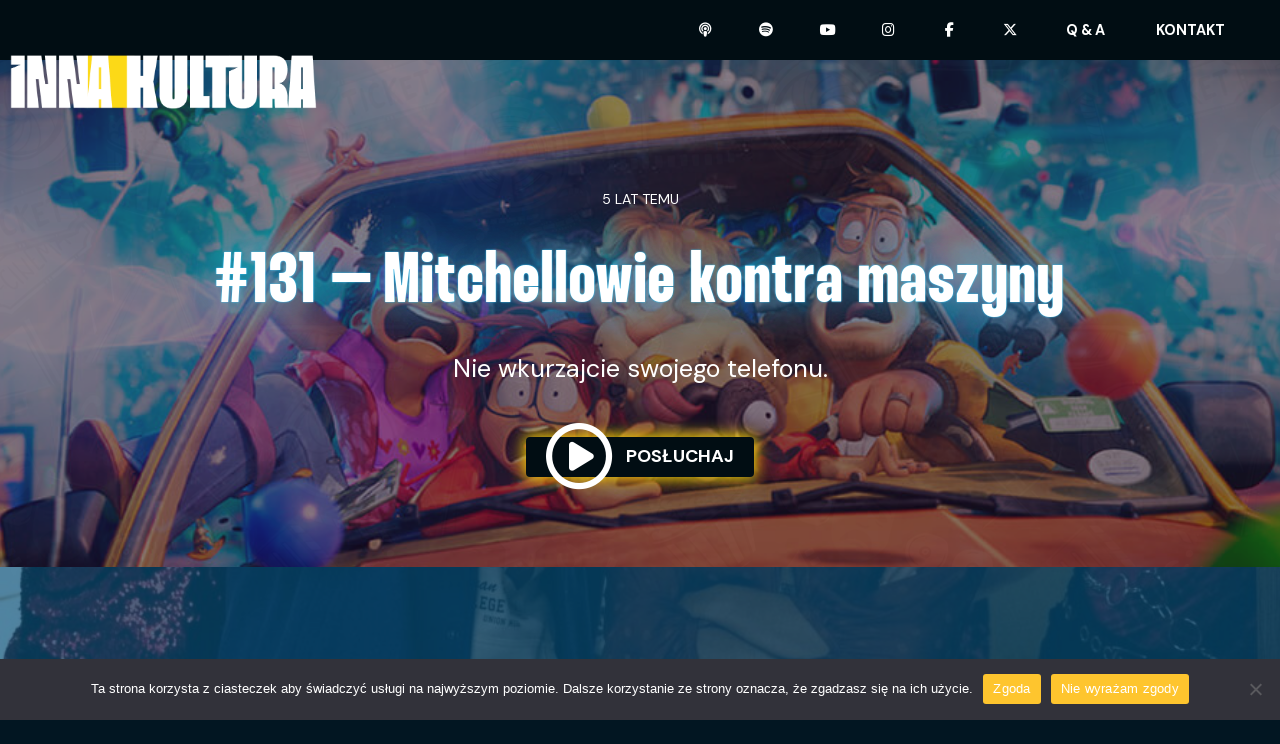

--- FILE ---
content_type: text/css
request_url: https://innakultura.pl/wp-content/themes/innakultura/style.css?ver=2.1
body_size: 3061
content:
/*
Theme Name: Inna Kultura
Theme URI: 
Author: Yzoja
Author URI: http://pudlo.be
Version: 0.2.2018
*/

@import url('fonts/stylesheet.css');
@import url('https://fonts.googleapis.com/css?family=DM Sans:400,400i,700,700i&subset=latin-ext');
@import url('https://fonts.googleapis.com/css?family=Baloo&display=swap');

* {
	box-sizing: border-box;
	margin: 0;
	padding: 0;
}

body {
	background: #021622;
	color: #fff;
	font-size: 18px;
	font-family: 'DM Sans';
}

h1, h2, h3 {
	font-family: 'Thunder-BoldLC';
	line-height: 120%;
	letter-spacing: 2px;
	font-weight: normal;
}

a {
	text-decoration: none;
	color: #eefbba;
}

.clear {
	clear: both;
}

img {
	max-width: 100%;
	height: auto;
}

p {
	line-height: 160%;
}

/* 
HEADER
*/

.admin-bar header {
	margin-top: 32px;
}

header {
	left: 0;
	position: absolute;
	top: 0;
	z-index: 9;
	width: 100%;
	height: 60px;
	background: #010D13;
}

.home header{
	background: rgba(0,0,0,0.4);
}

header .row {
	height: 60px;
	max-width: 1200px;
	margin: 0 auto;
	display: flex;
	align-items: center;
	z-index: 9;
	justify-content: space-between;
}

header + * {
	padding-top: 140px;
}

header .logo img {
	width: 400px;
	margin-bottom: -127px;
	margin-left: -51px;
	height: auto;
	display: block;
}

#menu-button {
	display: none;
}

header h1 a {
	text-decoration: none;
	color: #eefbba;
}

header li a {
	color: #fff;
	font-size: 0.8em;
	padding: 10px 15px;
	min-width: 40px;
	height: 40px;
	display: inline-block;
	text-align: center;
	border-radius: 20px;
	text-transform: uppercase;
	text-decoration: none;
	font-weight: bold;
	line-height: 20px;
	box-shadow: inset 0 0 0 0 #FFD902;
	transition: all 0.3s;
}

header li2 a {
	color: #000;
	font-size: 0.8em;
	padding: 10px 15px;
	min-width: 40px;
	height: 40px;
	display: inline-block;
	text-align: center;
	border-radius: 20px;
	text-transform: uppercase;
	text-decoration: none;
	font-weight: bold;
	line-height: 20px;
	box-shadow: inset 0 0 0 0 #FFD902;
	transition: all 0.3s;
}

header li a i {
	display: block;
	width: 15px;
	height: 15px;
	text-align: center;
	margin: 0 -10px;
	line-height: 15px;
}

header li a:hover, header li.current-menu-item a {
	box-shadow: inset 0 0 0 30px #FFD902;
}

header li {
	list-style-type: none;
}

header div > ul > li {
	margin-left: 1rem;
	display: inline-block;
}

/*
HERO
*/

.button {
	border-radius: 4px;
	background: #010D13;
	box-shadow: 0 0 15px 2px #FFD902;
	color: #1F0D23;
	font-size: 18px;
	font-weight: bold;
	text-transform: uppercase;
}

.button span {
	color: #fff;
	white-space: nowrap;
}

#hero {
	min-height: 400px;
	padding-top: 100px;
	background-attachment: fixed;
	background-image: url('http://innakultura.pl/wp-content/uploads/2018/02/bg.jpg');
	background-size: cover;
	background-position: bottom center;
	display: flex;
	position: relative;
	align-items: flex-end;
	justify-content: center;
}

#hero:before, .box:before {
	display: block;
	content: "";
	position: absolute;
	top: 0;
	left: 0;
	width: 100%;
	height: 100%;
    background: #064F79;
	opacity: 0.7;
}

#hero:after {
	display: block;
	content: "";
	position: absolute;
	top: 0;
	left: 0;
	width: 100%;
	height: 100%;
    background: #1F0D23;
	opacity: 0.5;	
}

#hero:before {
	background: #1F0D23 url(https://innakultura.pl/wp-content/uploads/2019/10/ik-bg-1.png);
	opacity: 0.1;
}

#hero.single {
	min-height: 600px;
	box-shadow: inset 0 0 500px 50px #1f0f23;
}

#hero.single:before {
	background: #1F0D23;
}

#hero.single h2 {
	font-size: 5em;
}

.hero-content {
	width: 90%;
	color: #fff;
	padding: 5em 0;
	position: relative;
	z-index: 2;
	text-align: center;
	max-width: 1000px;
}

.hero-content p {
	font-size: 1.4em;
	max-width: 700px;
	margin: 1em auto 2em;
	line-height: 140%;
}

.hero-content .button {
	padding: 10px 20px 12px;
	cursor: pointer;
	line-height: 1em;
	display: inline-block;
}

.hero-content .button i {
	margin-right: 10px;
	font-size: 66px;
	height: 20px;
	margin-top: -70px;
	position: relative;
	bottom: -19px;
}

.hero-content a {
	color: #fff;
	position: relative;
}

.hero-content a span {
	position: relative;
	z-index: 2;
}

#hero h2 {
	font-size: 4em;
	text-shadow: 0 0 2px #3bc1f1, 0 0 1px #3bc1f1, 0 0 50px #3bc1f1;
}

time {
	text-transform: uppercase;
	font-size: 14px;
	margin-bottom: 2rem;
	display: block;
}

/*
MAIN
*/

main {
	max-width: 1200px;
	width: 90%;
	display: flex;
	justify-content: center;
	flex-wrap: wrap;
	margin: 0 auto;
	padding: 5rem 1rem;
	border-radius: 0 0 40px 40px;
}

main.singular {
	display: block;
	flex-wrap: nowrap;
	border-radius: 40px;
	margin-top: 110px;
}

.singular #title {
	padding-top: 0;
}


/* player */ 

.powerpress_player .mejs-time-rail {
	padding-top: 14px !important;
}

.powerpress_player .mejs-time-total {
	border-radius: 4px;
	max-height: 2px;
}

.powerpress_player .mejs-time-buffering, .powerpress_player .mejs-time-current, .powerpress_player .mejs-time-hovered, .powerpress_player .mejs-time-loaded, .powerpress_player .mejs-time-marker, .mejs-time-total {
	max-height: 2px;
}

.mejs-time-hovered.negative {
	background: rgba(0,0,0,0.4) !important;
}

.mejs-time-float {
	display: none !important;
}

.mejs-time-handle-content {
	border-radius: 5px !important;
	margin-top: -4px;
	box-shadow: 0 0px 2px rgba(0,0,0,0.2)
}

.powerpress_player > a ~ a {
	display: none;
}

.regular .mejs-container, .regular .mejs-container .mejs-controls, .regular .mejs-container .mejs-embed, .regular .mejs-container .mejs-embed body, #single .mejs-container, #single .mejs-container .mejs-controls, #single .mejs-container .mejs-embed, #single .mejs-container .mejs-embed body {
	background: transparent;
	border-radius: 8px;
}

.addtoany_list a>span {
	border-radius: 20px !important;
	padding: 5px;
}

.mejs-controls .mejs-time-rail .mejs-time-current {
	background: #DFC89E !important;
}

#stream .share a {
	display: none;
}

#stream .share .addtoany_special_service {
	display: block;
}

.player {
	height: 30px;
}

.powerpress_player * {
	opacity: 0;
	z-index: 4;
}

.mejs-container *, .mejs-container {
	opacity: 1 !important;
}

.regular .player, #single .mejs-container, .powerpress_player {
	background: #1f0d23;
	position: relative;
	border-radius: 27px;
	box-shadow: inset 0 0 0 3px #79458a, 0 0 10px 2px #6f4092;
}


/* single */

#entry {
	width: 100%;
	max-width: 700px;
	margin: 0 auto;
}

/* alt */

.cover-link {
	position: absolute;
	top: 0;
	left: 0;
	width: 100%;
	height: 100%;
	z-index: 3;
}

.box {
	background-attachment: fixed;
	background-image: url('http://innakultura.pl/wp-content/uploads/2018/02/bg.jpg');
	background-size: cover;
	position: relative;
	padding: 7rem 0;
}

.box h2 {
	font-size: 2.5em;
    text-shadow: 0 0 5px #f1ca3b, 0 0 1px #f1ca3b, 0 0 50px #f1ca3b;
}

.box .box-content {
	color: #fff;
	text-align: left;
	max-width: 800px;
	display: flex;
	justify-content: space-between;
	margin: 0 auto;
	padding: 2rem 0;
	position: relative;
	z-index: 2;
}

.box .box-details {
	text-align: center;
}

.box .box-details time {
	display: block;
	margin-bottom: 2rem;
}

.box .button {
	padding: 5px 10px;
	font-size: 12px;
}

.box .button i {
	margin-right: 10px;
	font-size: 40px;
	height: 15px;
	margin-top: -30px;
	position: relative;
	bottom: -10px;
}

.box-content p {
	max-width: 500px;
	margin: 1em 0;
}

#title {
	padding-top: 1em;
	font-size: 4em;
	padding-bottom: 2rem;
	margin-bottom: 0 !important
}

#entry > * {
	margin-bottom: 1em;
}

#entry blockquote {
	margin-left: 1em;
	padding-left: 1em;
	border-left: 2px solid #664E2C;
}

#entry a {
	text-decoration: underline;
}

#entry h3 {
	font-size: 2em;
}

#entry h2 {
	font-size: 3em;
}

#entry li {
	margin-left: 1.2em;
}

hr {
	border: 0;
	border-bottom: 1px solid #ddd;
}

.aligncenter {
	margin: 0 auto;
	display: block;
	max-width: 100%;
	height: auto;
}

.powerpress_links_mp3 {
	font-size: 0;
	text-align: center;
	height: 30px;
}

.powerpress_links_mp3 a {
	text-decoration: none;
}

.powerpress_link_d:before {
	content: "pobierz odcinek";
	font-size: 14px;
	display: block;
	font-weight: bold;
	text-transform: uppercase;
}

footer {
	display: flex;
	justify-content: center;
	padding: 2rem;
	text-align: center;
	font-size: 15px;
	color: #fff;
	max-width: 1200px;
	width: 90%;
	margin: 0 auto 40px;
}

footer i.fa {
	font-size: 2em;
	color: #664E2C;
}

footer h2 {
	color: #3bc1f1;
	font-size: 2.6em;
}

footer img.aligncenter {
	display: block;
	width: 250px;
	height: 200px;
	border-radius: 20px;
	object-fit: cover;
	object-position: center center;
	margin: 2em auto;
	box-shadow: 0 0 0 2px #FFD902, 0 0 10px 6px #FFD902;
    padding: 10px;
}

footer .widget p:last-of-type {
	text-align: Center;
}

footer .social {
	font-size: 0;
	margin-right: 1rem;
}

footer .social i:before {
	font-size: 20px;
	color: #b075b2;
	display: block;
	background: #815E39;
	width: 40px;
	height: 40px;
	text-align: center;
	line-height: 40px;
	border: 3px solid;
	border-radius: 30px;
}

footer p {
	max-width: 500px;
	text-align: left;
	margin: 0 2rem 1em;
}

footer strong {
	font-size: 1.2em;
	margin: 0.5em auto;
	display: block;
}

hr + .wp-post-image {
	margin-bottom: 3em !important;
}



@media screen and (max-width: 1200px) { 

	#hero {
		background-attachment: scroll;
	}

}

@media screen and (max-width: 800px) {

	body {
		font-size: 13px;
	}

	main {
		display: block;
		padding-bottom: 2rem;
	}

	#hero + main {
		padding-top: 2rem;
	}

	main article.box-alt {
		width: 100%;
	}

	#single, footer {
		display: flex;
		flex-direction: column;
	}

	.admin-bar header {
		margin-top: 46px;
	}

	header {
		padding: 0 2rem;
		font-size: 12px;
		position: fixed;
	}

	header .logo img {
		position: relative;
		z-index: 8;
		width: 242px;
		margin-bottom: -60px;
		margin-left: -8%;
	}

	main.singular {
		padding-top: 7em;
	}

	footer p {
		width: unset;
		padding: 0;
		margin: 0 0 1em;
	}

	footer img {
		max-height: 150px;
		width: auto;
	}

	header img {
		height: 20px;
	}

	.event-date h3 {
		font-size: 12px;
	}

	header {
		top: 0;
	}

	.box .box-content {
		padding: 2rem;
		font-size: 1.2em;
	}

	#menu-button {
		color: #FFD902;
		font-size: 14px;
		display: block;
	}

	nav #menu-button + div {
		background: rgba(20, 61, 102,0.8);
		position: fixed;
		text-align: right;
		left: -100%;
		width: 100%;
		padding: 0 5%;
		top: 60px;
		transition: all 0.6s;
	}

	.admin-bar nav #menu-button + div {
		top: 106px;
	}

	nav #menu-button + div.open {
		left: 0;
		transition: all 0.3s;
		box-shadow: 0 10px 10px -5px rgba(0,0,0,0.1);
	}

	header nav li a {
		text-align: right;
		font-size: 1.3em;
		display: block;
		color: #FFD902;
		line-height: 40px;
		height: unset;
	}

	header div > ul > li {
		display: block;
		margin-left: 0;
	}

	header li a:hover, header li.current-menu-item a, header li a {
		border-radius: 0;
		box-shadow: 0 0 0;
	}

	#title {
		font-size: 3em;
	}

	.box .button span {
		font-size: 0px;
	}

	.box .button i {
		margin-right: 0;
	}

	.box .box-details time {
		white-space: nowrap;
	}

	.box-entry {
		padding-right: 2rem;
	}

}


@media screen and (max-width: 767px) {
	
	header, .admin-bar header {
		position: relative;
		margin-top: 0;
	}
	
	nav #menu-button + div, .admin-bar nav #menu-button + div {
		position: absolute;
		top: 60px;
	}

	header .logo img {
		width: 190px;
		margin-bottom: -30px;
		margin-left: -14%;
	}
	
	main.singular {
		padding-top: 5em;
		margin-top: 0;
	}
	
	#single .wp-block-column {
		margin-bottom: 0;
		flex: 0 0 50%;
	}
	
	#single .wp-block-column img {
		height: 30px;
		margin: 0 auto 0 0;
	}
	
	.box {
		background-attachment: scroll;
		padding: 4em 0;
	}

	.box .button span {
		font-size: 12px;
	}

	.box .button i {
		margin-right: 10px;
	}

	.box .box-content {
		flex-direction: column;
		padding: 2rem;
		font-size: 1em;
	}

	.box .box-details {
		display: flex;
		margin-top: 2em;
	}

	.box .box-details time {
		margin-bottom: 0;
		text-align: left;
		font-size: 10px;
		flex-grow: 2;
		line-height: 30px;
	}
	
	footer {
		padding: 0;
	}

	footer p {
		font-size: 12px;
	}

	footer .social {
		margin: 0 5px;
	}

	footer .social i.fa:before {
		font-size: 14px;
		width: 30px;
		height: 30px;
		line-height: 30px;
	}
	
	#hero {
		min-height: 200px;
		font-size: 10px;
		padding-top: 60px;
	}
	
	#hero h2 {
		font-size: 3em;
	}
}